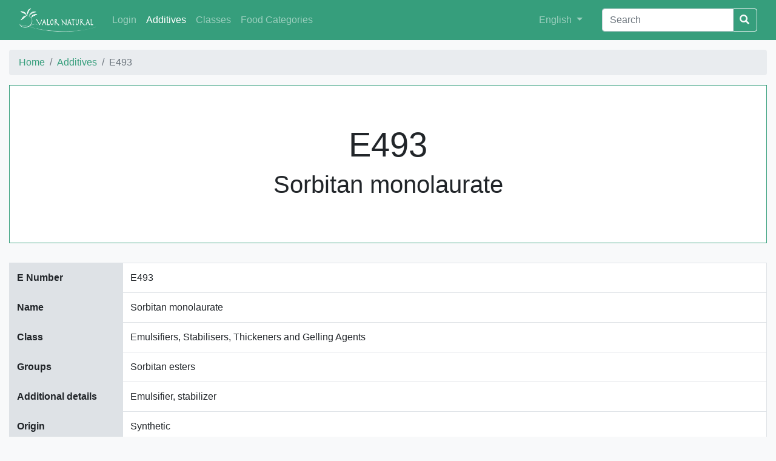

--- FILE ---
content_type: text/html;charset=utf-8
request_url: https://decode.ipb.pt/additives/E493;jsessionid=node0qj7an8zb04kcutfi8adgrof7755527.node0?0
body_size: 19639
content:
<!DOCTYPE html>
<html>
<head>
    <meta charset="utf-8">
    <title>E493 | Valor Natural</title>
    <meta name="viewport" content="width=device-width, initial-scale=1">
    <link rel="icon" type="image/x-icon" href="/img/favicon.ico">
    <link rel="stylesheet" href="/css/decode.css">
    <link rel="stylesheet" href="/css/landing-page.css">
    <link rel="stylesheet" href="https://use.fontawesome.com/releases/v5.5.0/css/all.css" integrity="sha384-B4dIYHKNBt8Bc12p+WXckhzcICo0wtJAoU8YZTY5qE0Id1GSseTk6S+L3BlXeVIU" crossorigin="anonymous">
    <link rel="stylesheet" href="https://cdnjs.cloudflare.com/ajax/libs/simple-line-icons/2.4.1/css/simple-line-icons.min.css">
</head>
<body>

	<div class="content">
	    <nav id="navbar" class="navbar navbar-expand-lg navbar-dark bg-primary">
	        <div class="container">
	           <!--  <a wicket:id="brandLink" class="navbar-brand" href=""><span wicket:id="brandLabel"/></a> --> 
	           <a class="navbar-brand" href="../;jsessionid=node0qj7an8zb04kcutfi8adgrof7755527.node0">
	           		<img id="brand-img" class="img-fluid" alt="Valor Natural" src="../wicket/resource/org.apache.wicket.Application/img/valor-natural-ver-B1DA695B6601AE73A8EE75730FF41AC9.png">
	           </a>
	            <button class="navbar-toggler" type="button" data-toggle="collapse" data-target="#navbarSupportedContent"
	                    aria-controls="navbarSupportedContent" aria-expanded="false" aria-label="Toggle navigation">
	                <span class="navbar-toggler-icon"></span>
	            </button>
	            <div class="collapse navbar-collapse" id="navbarSupportedContent">
	                <ul class="navbar-nav mr-auto">
	                	<li class="nav-item">
    <a href="../login;jsessionid=node0qj7an8zb04kcutfi8adgrof7755527.node0" class="nav-link">Login</a>
</li>
	                    <li class="nav-item active">
	                        <a class="nav-link" href="../additives;jsessionid=node0qj7an8zb04kcutfi8adgrof7755527.node0"><span>Additives</span></a>
	                    </li><li class="nav-item">
	                        <a class="nav-link" href="../additiveclasses;jsessionid=node0qj7an8zb04kcutfi8adgrof7755527.node0"><span>Classes</span></a>
	                    </li><li class="nav-item">
	                        <a class="nav-link" href="../foodcategories;jsessionid=node0qj7an8zb04kcutfi8adgrof7755527.node0"><span>Food Categories</span></a>
	                    </li>
	                </ul>
	                <ul class="navbar-nav navbar-right mr-4">
	                    <li class="nav-item">
	                        <div class="dropdown">
	                            <a class="nav-link dropdown-toggle" href="#" role="button" id="dropdownMenuLink"
	                               data-toggle="dropdown" aria-haspopup="true" aria-expanded="false">
	                                <span>English</span>
	                            </a>
	                            <div class="dropdown-menu" aria-labelledby="dropdownMenuLink">
	                                <a class="dropdown-item" href="./E493;jsessionid=node0qj7an8zb04kcutfi8adgrof7755527.node0?0-1.-goEnglish">English</a>
	                                <a class="dropdown-item" href="./E493;jsessionid=node0qj7an8zb04kcutfi8adgrof7755527.node0?0-1.-goPortuguese">Português</a>
	                                <a class="dropdown-item" href="./E493;jsessionid=node0qj7an8zb04kcutfi8adgrof7755527.node0?0-1.-goSpanish">Español</a>
	                            </div>
	                        </div>
	                    </li>
	                </ul>
	                <form id="id1" method="post" action="./E493;jsessionid=node0qj7an8zb04kcutfi8adgrof7755527.node0?0-1.-searchForm">
	                    <div class="input-group">
	                        <input type="text" class="form-control" aria-label="Search" value="" name="searchField" placeholder="Search">
	                        <div class="input-group-btn">
	                            <button class="btn btn-outline-light" style="margin-left: -3px;"type="submit">
	                                <i class="fa fa-search"></i>
	                            </button>
	                        </div>
	                    </div>
	                </form>
	            </div>
	        </div>
	    </nav>
    	
    <!--     <section class="call-to-action text-white text-center">
          <div class="overlay"></div>
          <div class="container">
            <div class="row">
              <div class="col-xl-9 mx-auto">
                <h2 class="mb-4" wicket:id="title"></h2>
              </div>
            </div>
          </div>
        </section> -->
    <div class="container table-p-sm">
        <nav aria-label="breadcrumb">
		  <ol class="breadcrumb">
		    <li class="breadcrumb-item"><a href="../;jsessionid=node0qj7an8zb04kcutfi8adgrof7755527.node0"><span>Home</span></a></li>
		    <li class="breadcrumb-item"><a href="../additives;jsessionid=node0qj7an8zb04kcutfi8adgrof7755527.node0"><span>Additives</span></a></li>
		    <li class="breadcrumb-item active" aria-current="page">E493</li>
		  </ol>
		</nav>   
        <div class="jumbotron jumbotron-fluid jumbotron-border">
            <div class="container text-center">
                <h1 class="display-3">E493</h1>
                <h2 class="display-4">Sorbitan monolaurate</h2>
            </div>
        </div>
        <div class="table-responsive-md">
	        <table class="table table-bordered details-table">
	            <tbody>
	            <tr>
	                <th scope="row">
	                    E Number
	                </th>
	                <td>E493</td>
	            </tr>
	            <tr>
	                <th scope="row">
	                    Name
	                </th>
	                <td>Sorbitan monolaurate</td>
	            </tr>
	            <tr>
	                <th scope="row">
	                    Class
	                </th>
	                <td>Emulsifiers, Stabilisers, Thickeners and Gelling Agents</td>
	            </tr>
	            <tr>
	                <th scope="row">
	                    Groups
	                </th>
	                <td>Sorbitan esters</td>
	            </tr>
	            <tr>
	                <th scope="row">
	                    Additional details
	                </th>
	                <td>Emulsifier, stabilizer</td>
	            </tr>
	            <tr>
	                <th scope="row">
	                    Origin
	                </th>
	                <td>Synthetic</td>
	            </tr>
	            
	            <tr>
	                <th scope="row">
	                    Common applications
	                </th>
	                <td>Biscuits, pastry, candies, cookies, fruits</td>
	            </tr>
	            <tr>
	                <th scope="row">
	                    Observations
	                </th>
	                <td>At high doses, may cause diarrhea, visceral lesions and bladder stones</td>
	            </tr>
	            <tr>
	                <th scope="row">
	                    Evaluation
	                </th>
	                <td>To avoid</td>
	            </tr>
	            </tbody>
	        </table>
        </div>
        </div>
        
        <div class="container-big">
        	<div class="row">
        		<div class="container">
		        	<h2 class="title-striked"><span>Search for Sorbitan monolaurate in scientific databases</span></h2>
		       	</div>
        	</div>
        	<div class="row text-center">
        		<div class="col-lg my-3 my-lg-0">
					<a href="https://www.sciencedirect.com/search?qs=Sorbitan monolaurate"><img style="max-width: 15rem; width:100%;" alt="ScienceDirect" src="../wicket/resource/org.apache.wicket.Application/img/sciencedirect-ver-B2B0193A4F12602C408621E6EDEF2FAB.png"></a>
				</div>
        		<div class="col-lg my-3 my-lg-0">
					<a href="https://link.springer.com/search?query=Sorbitan monolaurate"><img style="max-width: 15rem; width:100%;" alt="SpringerLink" src="../wicket/resource/org.apache.wicket.Application/img/springerlink-ver-86B868D420AD2835260D26007AC01B05.png"></a>
				</div>
				<div class="col-lg my-3 my-lg-0">
					<a href="https://www.ncbi.nlm.nih.gov/pubmed/?term=Sorbitan monolaurate"><img style="max-width: 15rem; width:100%;" alt="PubMed" src="../wicket/resource/org.apache.wicket.Application/img/pubmed-ver-133F211975059FAB9B71AA9F82A07398.png"></a>
				</div>
				<div class="col-lg my-3 my-lg-0">
					<a href="https://scholar.google.com/scholar?q=Sorbitan monolaurate"><img style="max-width: 15rem; width:100%;" alt="Google Scholar" src="../wicket/resource/org.apache.wicket.Application/img/googlescholar-ver-ED004DE44B7D2178E4D1EAF181A81BA7.png"></a>
				</div>	
				<div class="col-lg my-3 my-lg-0">
					<a href="https://www.researchgate.net/search?q=Sorbitan monolaurate"><img style="max-width: 15rem; width:100%;" alt="Research Gate" src="../wicket/resource/org.apache.wicket.Application/img/researchgate-ver-58590CA84CAB7CD8367BBC529565883B.png"></a>
				</div>	
        	</div>	
        </div>
        
        <div class="container">
        	<h2 class="title-striked"><span>Conditions of use in food categories</span></h2>
       	</div>
        
        <div class="container-big table-p-sm">
			<div class="table-responsive-md">
	        <table class="table table-bordered">
	        	<thead class="thead thead-decode">
	        		<tr>
	        			<th scope="col" class="border-0" style="width: 5%">
							Category Number
						</th>
						<th scope="col" class="border-0" style="width: 29%">
							Category Name
						</th>
						<th scope="col" class="border-0" style="width: 8%">
							Maximum Level (mg/l or mg/kg as appropriate)
						</th>
						<th scope="col" class="border-0" style="width: 29%">
							Details
						</th>
						<th scope="col" class="border-0" style="width: 29%">
							 Restrictions/exceptions
						</th>
	                </tr>
	            </thead>
	            <tbody>
	            	<tr>
	            		<td>
    <a href="../foodcategories/01.4;jsessionid=node0qj7an8zb04kcutfi8adgrof7755527.node0"><span class="font-weight-bold">01.4</span></a>
</td><td>Flavoured fermented milk products including heat-treated products</td><td>5 000</td><td style="white-space:pre-wrap; word-wrap:break-word"></td><td> </td>
	                </tr><tr>
	            		<td>
    <a href="../foodcategories/01.8;jsessionid=node0qj7an8zb04kcutfi8adgrof7755527.node0"><span class="font-weight-bold">01.8</span></a>
</td><td>Dairy analogues, including beverage whiteners</td><td>5 000</td><td style="white-space:pre-wrap; word-wrap:break-word">The additives may be added individually or in combination</td><td>only milk and cream analogues; beverage whiteners</td>
	                </tr><tr>
	            		<td>
    <a href="../foodcategories/02.2.2;jsessionid=node0qj7an8zb04kcutfi8adgrof7755527.node0"><span class="font-weight-bold">02.2.2</span></a>
</td><td>Other fat and oil emulsions including spreads as defined by Regulation (EC) No 1234/2007 and liquid emulsions</td><td>10 000</td><td style="white-space:pre-wrap; word-wrap:break-word">The additives may be added individually or in combination</td><td> </td>
	                </tr><tr>
	            		<td>
    <a href="../foodcategories/03;jsessionid=node0qj7an8zb04kcutfi8adgrof7755527.node0"><span class="font-weight-bold">03</span></a>
</td><td>Edible ices</td><td>500</td><td style="white-space:pre-wrap; word-wrap:break-word">The additives may be added individually or in combination</td><td> </td>
	                </tr><tr>
	            		<td>
    <a href="../foodcategories/04.2.5.2;jsessionid=node0qj7an8zb04kcutfi8adgrof7755527.node0"><span class="font-weight-bold">04.2.5.2</span></a>
</td><td>Jam, jellies and marmalades and sweetened chestnut puree as defined by Directive 2001/113/EC</td><td>25</td><td style="white-space:pre-wrap; word-wrap:break-word"></td><td>only jelly marmalade</td>
	                </tr><tr>
	            		<td>
    <a href="../foodcategories/05.2;jsessionid=node0qj7an8zb04kcutfi8adgrof7755527.node0"><span class="font-weight-bold">05.2</span></a>
</td><td>Other confectionery including breath refreshening microsweets</td><td>5 000</td><td style="white-space:pre-wrap; word-wrap:break-word">The additives may be added individually or in combination</td><td>only sugar confectionery</td>
	                </tr><tr>
	            		<td>
    <a href="../foodcategories/05.3;jsessionid=node0qj7an8zb04kcutfi8adgrof7755527.node0"><span class="font-weight-bold">05.3</span></a>
</td><td>Chewing gum</td><td>5 000</td><td style="white-space:pre-wrap; word-wrap:break-word">The additives may be added individually or in combination</td><td> </td>
	                </tr><tr>
	            		<td>
    <a href="../foodcategories/05.4;jsessionid=node0qj7an8zb04kcutfi8adgrof7755527.node0"><span class="font-weight-bold">05.4</span></a>
</td><td>Decorations, coatings and fillings, except fruit based fillings covered by category 4.2.4</td><td>5 000</td><td style="white-space:pre-wrap; word-wrap:break-word">The additives may be added individually or in combination</td><td> </td>
	                </tr><tr>
	            		<td>
    <a href="../foodcategories/07.2;jsessionid=node0qj7an8zb04kcutfi8adgrof7755527.node0"><span class="font-weight-bold">07.2</span></a>
</td><td>Fine bakery wares</td><td>10 000</td><td style="white-space:pre-wrap; word-wrap:break-word">The additives may be added individually or in combination</td><td> </td>
	                </tr><tr>
	            		<td>
    <a href="../foodcategories/12.6;jsessionid=node0qj7an8zb04kcutfi8adgrof7755527.node0"><span class="font-weight-bold">12.6</span></a>
</td><td>Sauces</td><td>5 000</td><td style="white-space:pre-wrap; word-wrap:break-word">The additives may be added individually or in combination</td><td>only emulsified sauces</td>
	                </tr><tr>
	            		<td>
    <a href="../foodcategories/12.8;jsessionid=node0qj7an8zb04kcutfi8adgrof7755527.node0"><span class="font-weight-bold">12.8</span></a>
</td><td>Yeast and yeast products</td><td>quantum satis</td><td style="white-space:pre-wrap; word-wrap:break-word"></td><td>only dry yeast and yeast for baking</td>
	                </tr><tr>
	            		<td>
    <a href="../foodcategories/13.2;jsessionid=node0qj7an8zb04kcutfi8adgrof7755527.node0"><span class="font-weight-bold">13.2</span></a>
</td><td>Dietary foods for special medical purposes defined in Directive 1999/21/EC (excluding products from food category 13.1.5)</td><td>5 000</td><td style="white-space:pre-wrap; word-wrap:break-word">The additives may be added individually or in combination</td><td> </td>
	                </tr><tr>
	            		<td>
    <a href="../foodcategories/13.3;jsessionid=node0qj7an8zb04kcutfi8adgrof7755527.node0"><span class="font-weight-bold">13.3</span></a>
</td><td>Dietary foods for weight control diets intended to replace total daily food intake or an individual meal (the whole or part of the total daily diet)</td><td>5 000</td><td style="white-space:pre-wrap; word-wrap:break-word">The additives may be added individually or in combination</td><td> </td>
	                </tr><tr>
	            		<td>
    <a href="../foodcategories/14.1.5.2;jsessionid=node0qj7an8zb04kcutfi8adgrof7755527.node0"><span class="font-weight-bold">14.1.5.2</span></a>
</td><td>Other</td><td>500</td><td style="white-space:pre-wrap; word-wrap:break-word">The additives may be added individually or in combination</td><td>only liquid tea concentrates and liquid fruit and herbal infusion concentrates</td>
	                </tr><tr>
	            		<td>
    <a href="../foodcategories/16;jsessionid=node0qj7an8zb04kcutfi8adgrof7755527.node0"><span class="font-weight-bold">16</span></a>
</td><td>Desserts excluding products covered in categories 1, 3 and 4</td><td>5 000</td><td style="white-space:pre-wrap; word-wrap:break-word">The additives may be added individually or in combination</td><td> </td>
	                </tr><tr>
	            		<td>
    <a href="../foodcategories/17.1;jsessionid=node0qj7an8zb04kcutfi8adgrof7755527.node0"><span class="font-weight-bold">17.1</span></a>
</td><td>Food supplements supplied in a solid form including capsules and tablets and similar forms, excluding chewable forms</td><td>quantum satis</td><td style="white-space:pre-wrap; word-wrap:break-word">The additives may be added individually or in combination</td><td> </td>
	                </tr><tr>
	            		<td>
    <a href="../foodcategories/17.2;jsessionid=node0qj7an8zb04kcutfi8adgrof7755527.node0"><span class="font-weight-bold">17.2</span></a>
</td><td>Food supplements supplied in a liquid form</td><td>quantum satis</td><td style="white-space:pre-wrap; word-wrap:break-word"></td><td> </td>
	                </tr><tr>
	            		<td>
    <a href="../foodcategories/17.3;jsessionid=node0qj7an8zb04kcutfi8adgrof7755527.node0"><span class="font-weight-bold">17.3</span></a>
</td><td>Food supplements supplied in a syrup-type or chewable form</td><td>quantum satis</td><td style="white-space:pre-wrap; word-wrap:break-word"></td><td> </td>
	                </tr>
	            </tbody>
	            </table>
            </div>
    </div>

    </div>
    <footer id="footer" class="footer footer-decode">
   		<div class="footer-upper">
    	<div class="container">
    		<div class="row text-muted">
    		    <div class="col-md-3">
					<span>Lead Promoter</span><br/>
					<a href="http://www.tecpan.pt"><img class="img-fluid" src="http://cimo.ipb.pt/valornatural2/TECPANbrancov2.svg"/></a>
				</div>
    		    <div class="col-md-4">
					<span>Coordination</span><br/>
					<a href="http://www.ipb.pt"><img class="img-fluid" src="http://cimo.ipb.pt/valornatural2/IPBbranco.svg"/></a>
					<a href="http://www.cimo.ipb.pt"><img class="img-fluid" src="http://cimo.ipb.pt/valornatural2/CIMObranco-1.svg"/></a>
				</div>
				<div class="col-md-5">
					<span>Co-financing</span><br/>
					<img class="img-fluid" src="http://cimo.ipb.pt/valornatural2/NORTE2020branco.svg"/>
				</div>
    		</div>
   		</div>
   		</div>
   		<div class="footer-lower">
   		<div class="container">
	      	<div class="row justify-content-md-center">
		    	<div class="col-md-6 mt-3 text-center self-align-center">
		      		 <ul class="list-inline mb-2">
	                      <li class="list-inline-item d-inline">
	                          
	                              <a href="../about;jsessionid=node0qj7an8zb04kcutfi8adgrof7755527.node0">
	                                  About
	                              </a>
	                          
	                      </li>
	                      <li class="list-inline-item d-none d-lg-inline">&sdot;</li>
	                      <li class="list-inline-item d-inline">
	                          
	                              <a href="../contact;jsessionid=node0qj7an8zb04kcutfi8adgrof7755527.node0">
	                                  Contact
	                              </a>
	                          
	                      </li>
	                  </ul>  
	        	</div>
	        	<div class="col-md-6 my-auto text-center self-align-center">
	        		<div class="align-middle text-muted small"><span class="footer-copyright">&copy; 2019 Valor Natural. All rights reserved.</span></div>
	        	</div>
			</div>
		</div>
		</div>
    </footer>

<script src="https://code.jquery.com/jquery-3.3.1.min.js" integrity="sha256-FgpCb/KJQlLNfOu91ta32o/NMZxltwRo8QtmkMRdAu8=" crossorigin="anonymous"></script>
<script src="https://maxcdn.bootstrapcdn.com/bootstrap/4.0.0/js/bootstrap.min.js"></script>
</body>
</html>